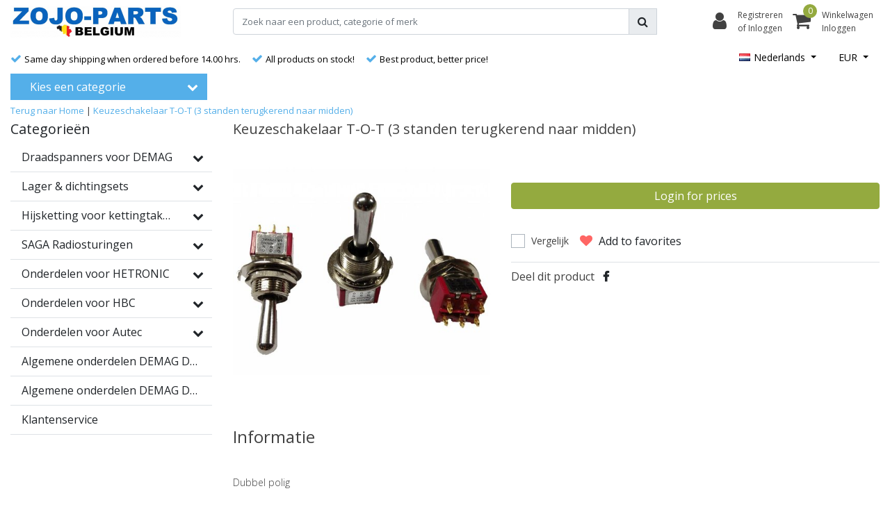

--- FILE ---
content_type: text/html;charset=utf-8
request_url: https://www.zojo-parts.eu/nl/keuzeschakelaar-t-o-t.html
body_size: 14027
content:
<!DOCTYPE html>
<html lang="nl">
  <head>
  	
<title>Keuzeschakelaar T-O-T (3 standen terugkerend naar midden)</title>
<meta name="description" content="Keuzeschakelaar T-O-T (3 standen terugkerend naar midden)" />
<meta name="keywords" content="Keuzeschakelaar, T-O-T, (3, standen, terugkerend, naar, midden), Draadspanner, kabelgeleiders, geleidring, demag, hetronic, saga" />
<meta charset="utf-8">
<meta http-equiv="x-ua-compatible" content="ie=edge">
<meta name="viewport" content="width=device-width, initial-scale=1, maximum-scale=1, viewport-fit=cover, shrink-to-fit=no">
<meta name="apple-mobile-web-app-capable" content="yes">
<meta name="apple-mobile-web-app-status-bar-style" content="white">
<meta name="author" content="//www.instijlmedia.nl/">
<meta name="theme-color" content="#ffffff">
<meta name="MobileOptimized" content="320">
<meta name="HandheldFriendly" content="true">
<link rel="preconnect" href="//ajax.googleapis.com">
<link rel="preconnect" href="//cdn.webshopapp.com/">
<link rel="dns-prefetch" href="//ajax.googleapis.com">
<link rel="dns-prefetch" href="//cdn.webshopapp.com/">
<link rel="shortcut icon" href="https://cdn.webshopapp.com/shops/24300/themes/159089/assets/favicon.ico?2025082514400420201120165541" type="image/x-icon" />

		<link rel="preload" as="style" href="//fonts.googleapis.com/css?family=Open%20Sans:300,400,600&amp;display=swap">
	<link rel="preconnect" href="https://fonts.googleapis.com">
	<link rel="preconnect" href="https://fonts.gstatic.com" crossorigin>
	<link rel="dns-prefetch" href="https://fonts.googleapis.com">
	<link rel="dns-prefetch" href="https://fonts.gstatic.com" crossorigin>

		<link href="//fonts.googleapis.com/css?family=Open%20Sans:300,400,600&amp;display=swap" rel="stylesheet" media="all">

<link href='https://cdn.webshopapp.com/shops/24300/themes/159089/assets/bootstrap-min-ism.css?2025082514400420201120165541' rel='stylesheet' type='text/css'>
<link href='https://cdn.webshopapp.com/shops/24300/themes/159089/assets/owl-carousel-ism.css?2025082514400420201120165541' rel='stylesheet' type='text/css'>
<link href="https://cdn.webshopapp.com/shops/24300/themes/159089/assets/theme.css?2025082514400420201120165541" rel='stylesheet'>
<link href="https://cdn.webshopapp.com/shops/24300/themes/159089/assets/custom.css?202508251440042020112016554142" rel='stylesheet' type='text/css' />
<link href="https://cdn.webshopapp.com/shops/24300/themes/159089/assets/responsive.css?2025082514400420201120165541?50" rel='stylesheet' type='text/css'>

<script type="application/ld+json">
{
  "@context": "https://schema.org",
  "@type": "WebSite",
  "url": "https://www.zojo-parts.eu/",
  "potentialAction": {
    "@type": "SearchAction",
    "target": "https://www.zojo-parts.eu/nl/search/{q}",
    "query-input": "required name=q"
  }
}
</script>    <meta charset="utf-8"/>
<!-- [START] 'blocks/head.rain' -->
<!--

  (c) 2008-2026 Lightspeed Netherlands B.V.
  http://www.lightspeedhq.com
  Generated: 21-01-2026 @ 17:34:36

-->
<link rel="canonical" href="https://www.zojo-parts.eu/nl/keuzeschakelaar-t-o-t.html"/>
<link rel="alternate" href="https://www.zojo-parts.eu/nl/index.rss" type="application/rss+xml" title="Nieuwe producten"/>
<meta name="robots" content="noodp,noydir"/>
<meta property="og:url" content="https://www.zojo-parts.eu/nl/keuzeschakelaar-t-o-t.html?source=facebook"/>
<meta property="og:site_name" content="ZOJO-parts BV"/>
<meta property="og:title" content="Keuzeschakelaar T-O-T (3 standen terugkerend naar midden)"/>
<meta property="og:description" content="Keuzeschakelaar T-O-T (3 standen terugkerend naar midden)"/>
<meta property="og:image" content="https://cdn.webshopapp.com/shops/24300/files/7771018/keuzeschakelaar-t-o-t-3-standen-terugkerend-naar-m.jpg"/>
<!--[if lt IE 9]>
<script src="https://cdn.webshopapp.com/assets/html5shiv.js?2025-02-20"></script>
<![endif]-->
<!-- [END] 'blocks/head.rain' -->
  </head>
  <body class="body op mt-0">
        <div class="wrapper overflow-hidden">
    <div class="pageMessages">
  <div aria-live="assertive" aria-atomic="true" class="alert-messages position-fixed">
    <div class="toast fade border-0" role="alert" data-autohide="true" data-delay="5000">
              	</div>
	</div>
</div>          <div id="resMenu" class="sidenav"> 
  <div class="d-flex border-bottom mb-2">
    <div class="menu-text">
      <a href="https://www.zojo-parts.eu/" title="ZOJO-parts BV" class="text-body font-weight-bold">
        <strong class="font-weight-bold">Navigatie</strong>
      </a>
    </div>
    <div id="resMenuCloser" class="menu-close p-2">
      <i class="fa fa-lg fa-times"></i>
    </div>
  </div>
  <div class="clear"></div>
  <div id="resNav">
    <ul class="categories list-unstyled p-0 m-0">
      <li class="item homepage">
        <a href="https://www.zojo-parts.eu/nl/" title="ZOJO-parts BV"><strong class="font-weight-bold">Homepage</strong></a>
      </li>
            <li class="item category">
        <a href="" title="Draadspanners voor DEMAG" onclick="return false;">
          <div class="d-flex align-items-center justify-content-between">
            <strong class="font-weight-bold">Draadspanners voor DEMAG</strong>
                        <i class="fa fa-chevron-right"></i>
                      </div>
        </a>
                <ul class="list-unstyled p-0 m-0">
          <li class="item goback">
        		<a href="" title="Draadspanners voor DEMAG" onclick="$(this).closest('ul').removeClass('nav-active');return false;"><span class="fa fa-chevron-left pr-2"></span><span class="text">Terug naar Menu</span></a>
          </li>
          <li class="item">
        		<a href="https://www.zojo-parts.eu/nl/draadspanners-voor-demag/" title="Draadspanners voor DEMAG"><strong>Draadspanners voor DEMAG</strong></a>
          </li>
                    <li class="item">
            <a href="https://www.zojo-parts.eu/nl/draadspanners-voor-demag/demag-dh-takels/" title="DEMAG DH takels"><div class="d-flex align-items-center justify-content-between"><span>DEMAG DH takels</span></div></a>
                      </li>
                    <li class="item">
            <a href="https://www.zojo-parts.eu/nl/draadspanners-voor-demag/demag-dr-takels/" title="DEMAG DR takels"><div class="d-flex align-items-center justify-content-between"><span>DEMAG DR takels</span></div></a>
                      </li>
                  </ul>
              </li>
            <li class="item category">
        <a href="" title="Lager &amp; dichtingsets" onclick="return false;">
          <div class="d-flex align-items-center justify-content-between">
            <strong class="font-weight-bold">Lager &amp; dichtingsets</strong>
                        <i class="fa fa-chevron-right"></i>
                      </div>
        </a>
                <ul class="list-unstyled p-0 m-0">
          <li class="item goback">
        		<a href="" title="Lager &amp; dichtingsets" onclick="$(this).closest('ul').removeClass('nav-active');return false;"><span class="fa fa-chevron-left pr-2"></span><span class="text">Terug naar Menu</span></a>
          </li>
          <li class="item">
        		<a href="https://www.zojo-parts.eu/nl/lager-dichtingsets/" title="Lager &amp; dichtingsets"><strong>Lager &amp; dichtingsets</strong></a>
          </li>
                    <li class="item">
            <a href="https://www.zojo-parts.eu/nl/lager-dichtingsets/demag-kb-motoren/" title="DEMAG KB motoren"><div class="d-flex align-items-center justify-content-between"><span>DEMAG KB motoren</span></div></a>
                      </li>
                    <li class="item">
            <a href="https://www.zojo-parts.eu/nl/lager-dichtingsets/demag-oude-motoren/" title="DEMAG oude motoren"><div class="d-flex align-items-center justify-content-between"><span>DEMAG oude motoren</span></div></a>
                      </li>
                  </ul>
              </li>
            <li class="item category">
        <a href="" title="Hijsketting voor kettingtakels" onclick="return false;">
          <div class="d-flex align-items-center justify-content-between">
            <strong class="font-weight-bold">Hijsketting voor kettingtakels</strong>
                        <i class="fa fa-chevron-right"></i>
                      </div>
        </a>
                <ul class="list-unstyled p-0 m-0">
          <li class="item goback">
        		<a href="" title="Hijsketting voor kettingtakels" onclick="$(this).closest('ul').removeClass('nav-active');return false;"><span class="fa fa-chevron-left pr-2"></span><span class="text">Terug naar Menu</span></a>
          </li>
          <li class="item">
        		<a href="https://www.zojo-parts.eu/nl/hijsketting-voor-kettingtakels/" title="Hijsketting voor kettingtakels"><strong>Hijsketting voor kettingtakels</strong></a>
          </li>
                    <li class="item">
            <a href="https://www.zojo-parts.eu/nl/hijsketting-voor-kettingtakels/demag-pk-takels/" title="DEMAG PK takels"><div class="d-flex align-items-center justify-content-between"><span>DEMAG PK takels</span></div></a>
                      </li>
                    <li class="item">
            <a href="https://www.zojo-parts.eu/nl/hijsketting-voor-kettingtakels/abus-gm-kettingtakels/" title="ABUS GM kettingtakels"><div class="d-flex align-items-center justify-content-between"><span>ABUS GM kettingtakels</span></div></a>
                      </li>
                  </ul>
              </li>
            <li class="item category">
        <a href="" title="SAGA Radiosturingen" onclick="return false;">
          <div class="d-flex align-items-center justify-content-between">
            <strong class="font-weight-bold">SAGA Radiosturingen</strong>
                        <i class="fa fa-chevron-right"></i>
                      </div>
        </a>
                <ul class="list-unstyled p-0 m-0">
          <li class="item goback">
        		<a href="" title="SAGA Radiosturingen" onclick="$(this).closest('ul').removeClass('nav-active');return false;"><span class="fa fa-chevron-left pr-2"></span><span class="text">Terug naar Menu</span></a>
          </li>
          <li class="item">
        		<a href="https://www.zojo-parts.eu/nl/saga-radiosturingen/" title="SAGA Radiosturingen"><strong>SAGA Radiosturingen</strong></a>
          </li>
                    <li class="item">
            <a href="https://www.zojo-parts.eu/nl/saga-radiosturingen/saga1-k2-serie/" title="SAGA1-K2 serie"><div class="d-flex align-items-center justify-content-between"><span>SAGA1-K2 serie</span></div></a>
                      </li>
                    <li class="item">
            <a href="https://www.zojo-parts.eu/nl/saga-radiosturingen/saga1-l40-serie/" title="SAGA1-L40 serie"><div class="d-flex align-items-center justify-content-between"><span>SAGA1-L40 serie</span></div></a>
                      </li>
                    <li class="item">
            <a href="https://www.zojo-parts.eu/nl/saga-radiosturingen/saga1-k4/" title="SAGA1-K4"><div class="d-flex align-items-center justify-content-between"><span>SAGA1-K4</span></div></a>
                      </li>
                    <li class="item">
            <a href="https://www.zojo-parts.eu/nl/saga-radiosturingen/saga1-l4-6-8/" title="SAGA1-L4-6-8"><div class="d-flex align-items-center justify-content-between"><span>SAGA1-L4-6-8</span></div></a>
                      </li>
                  </ul>
              </li>
            <li class="item category">
        <a href="" title="Onderdelen voor HETRONIC" onclick="return false;">
          <div class="d-flex align-items-center justify-content-between">
            <strong class="font-weight-bold">Onderdelen voor HETRONIC</strong>
                        <i class="fa fa-chevron-right"></i>
                      </div>
        </a>
                <ul class="list-unstyled p-0 m-0">
          <li class="item goback">
        		<a href="" title="Onderdelen voor HETRONIC" onclick="$(this).closest('ul').removeClass('nav-active');return false;"><span class="fa fa-chevron-left pr-2"></span><span class="text">Terug naar Menu</span></a>
          </li>
          <li class="item">
        		<a href="https://www.zojo-parts.eu/nl/onderdelen-voor-hetronic/" title="Onderdelen voor HETRONIC"><strong>Onderdelen voor HETRONIC</strong></a>
          </li>
                    <li class="item">
            <a href="https://www.zojo-parts.eu/nl/onderdelen-voor-hetronic/ergo/" title="ERGO"><div class="d-flex align-items-center justify-content-between"><span>ERGO</span></div></a>
                      </li>
                    <li class="item">
            <a href="https://www.zojo-parts.eu/nl/onderdelen-voor-hetronic/nova-m/" title="NOVA-M"><div class="d-flex align-items-center justify-content-between"><span>NOVA-M</span></div></a>
                      </li>
                    <li class="item">
            <a href="https://www.zojo-parts.eu/nl/onderdelen-voor-hetronic/nova-l/" title="NOVA-L"><div class="d-flex align-items-center justify-content-between"><span>NOVA-L</span></div></a>
                      </li>
                    <li class="item">
            <a href="https://www.zojo-parts.eu/nl/onderdelen-voor-hetronic/tg/" title="TG"><div class="d-flex align-items-center justify-content-between"><span>TG</span></div></a>
                      </li>
                    <li class="item">
            <a href="https://www.zojo-parts.eu/nl/onderdelen-voor-hetronic/gl/" title="GL"><div class="d-flex align-items-center justify-content-between"><span>GL</span></div></a>
                      </li>
                  </ul>
              </li>
            <li class="item category">
        <a href="" title="Onderdelen voor HBC" onclick="return false;">
          <div class="d-flex align-items-center justify-content-between">
            <strong class="font-weight-bold">Onderdelen voor HBC</strong>
                        <i class="fa fa-chevron-right"></i>
                      </div>
        </a>
                <ul class="list-unstyled p-0 m-0">
          <li class="item goback">
        		<a href="" title="Onderdelen voor HBC" onclick="$(this).closest('ul').removeClass('nav-active');return false;"><span class="fa fa-chevron-left pr-2"></span><span class="text">Terug naar Menu</span></a>
          </li>
          <li class="item">
        		<a href="https://www.zojo-parts.eu/nl/onderdelen-voor-hbc/" title="Onderdelen voor HBC"><strong>Onderdelen voor HBC</strong></a>
          </li>
                    <li class="item">
            <a href="https://www.zojo-parts.eu/nl/onderdelen-voor-hbc/hbc-onderdelen/" title="HBC onderdelen"><div class="d-flex align-items-center justify-content-between"><span>HBC onderdelen</span></div></a>
                      </li>
                  </ul>
              </li>
            <li class="item category">
        <a href="" title="Onderdelen voor Autec" onclick="return false;">
          <div class="d-flex align-items-center justify-content-between">
            <strong class="font-weight-bold">Onderdelen voor Autec</strong>
                        <i class="fa fa-chevron-right"></i>
                      </div>
        </a>
                <ul class="list-unstyled p-0 m-0">
          <li class="item goback">
        		<a href="" title="Onderdelen voor Autec" onclick="$(this).closest('ul').removeClass('nav-active');return false;"><span class="fa fa-chevron-left pr-2"></span><span class="text">Terug naar Menu</span></a>
          </li>
          <li class="item">
        		<a href="https://www.zojo-parts.eu/nl/onderdelen-voor-autec/" title="Onderdelen voor Autec"><strong>Onderdelen voor Autec</strong></a>
          </li>
                    <li class="item">
            <a href="https://www.zojo-parts.eu/nl/onderdelen-voor-autec/autec-onderdelen/" title="Autec onderdelen"><div class="d-flex align-items-center justify-content-between"><span>Autec onderdelen</span></div></a>
                      </li>
                  </ul>
              </li>
            <li class="item category">
        <a href="https://www.zojo-parts.eu/nl/algemene-onderdelen-demag-dc-takel/" title="Algemene onderdelen DEMAG DC takel">
          <div class="d-flex align-items-center justify-content-between">
            <strong class="font-weight-bold">Algemene onderdelen DEMAG DC takel</strong>
                      </div>
        </a>
              </li>
            <li class="item category">
        <a href="https://www.zojo-parts.eu/nl/algemene-onderdelen-demag-dh-takel/" title="Algemene onderdelen DEMAG DH takel">
          <div class="d-flex align-items-center justify-content-between">
            <strong class="font-weight-bold">Algemene onderdelen DEMAG DH takel</strong>
                      </div>
        </a>
              </li>
          </ul>
    <ul class="list-unstyled p-0 m-0">
      <li class="item lang">
                        <a href="" onclick="return false" title="Nederlands" class="language language-nl">
          <em>Taal:</em> Nederlands <span class="flag"></span>
        </a>
                                                                          <span class="pe-7s-angle-down"></span>
        <ul class="submenu no-subs p-0">
          <li class="item goback">
        		<a href="" title="" onclick="$(this).closest('ul').removeClass('nav-active');return false;"><span class="fa fa-chevron-left pr-2"></span><span>Terug naar home</span></a>
          </li>
                                                     <li class="item lang">
              <a href="https://www.zojo-parts.eu/de/" title="Deutsch" class="language language-de">
              <i class="flag"></i>
              Deutsch
              </a>
           </li>
                                           <li class="item lang">
              <a href="https://www.zojo-parts.eu/en/" title="English" class="language language-en">
              <i class="flag"></i>
              English
              </a>
           </li>
                                           <li class="item lang">
              <a href="https://www.zojo-parts.eu/fr/" title="Français" class="language language-fr">
              <i class="flag"></i>
              Français
              </a>
           </li>
                             </ul>
     </li>
      <li class="item lang">
                        <a href="" onclick="return false" title="eur" class="language language-EUR">
          <em>Valuta:</em> EUR - €
        </a>
                                                                                        <span class="pe-7s-angle-down"></span>
        <ul class="submenu no-subs p-0">
          <li class="item goback">
        		<a href="" title="" onclick="$(this).closest('ul').removeClass('nav-active');return false;"><span class="fa fa-chevron-left pr-2"></span><span>Terug naar home</span></a>
          </li>
                                                       <li class="item lang">
              <a href="https://www.zojo-parts.eu/nl/session/currency/gbp/" title="gbp" class="language language-GBP">
              <span class="flag"></span>
              gbp - £
              </a>
           </li>
                                            <li class="item lang">
              <a href="https://www.zojo-parts.eu/nl/session/currency/usd/" title="usd" class="language language-USD">
              <span class="flag"></span>
              usd - $
              </a>
           </li>
                                            <li class="item lang">
              <a href="https://www.zojo-parts.eu/nl/session/currency/aud/" title="aud" class="language language-AUD">
              <span class="flag"></span>
              aud - $
              </a>
           </li>
                                            <li class="item lang">
              <a href="https://www.zojo-parts.eu/nl/session/currency/cad/" title="cad" class="language language-CAD">
              <span class="flag"></span>
              cad - C$
              </a>
           </li>
                              </ul>
      </li>
                        <li class="item">
        <a href="https://www.zojo-parts.eu/nl/brands/" title="Merken" onclick="return false;" class="d-flex align-items-center justify-content-between"><span>Merken</span><span class="fa fa-chevron-right"></span></a>
                <ul class="submenu no-subs list-unstyled p-0 m-0">
          <li class="item goback">
        		<a href="" title="Merken" onclick="$(this).closest('ul').removeClass('nav-active');return false;"><span class="fa fa-chevron-left pr-2"></span><span>Terug naar Menu</span></a>
          </li>
          <li class="item">
        		<a href="https://www.zojo-parts.eu/nl/brands/" title="Merken"><strong>Merken</strong></a>
          </li>
                    <li class="item">
            <a href="https://www.zojo-parts.eu/nl/brands/demag/" title="DEMAG">DEMAG</a>
          </li>
                    <li class="item">
            <a href="https://www.zojo-parts.eu/nl/brands/hetronic/" title="Hetronic">Hetronic</a>
          </li>
                    <li class="item">
            <a href="https://www.zojo-parts.eu/nl/brands/saga/" title="SAGA">SAGA</a>
          </li>
                  </ul>
              </li>
                            </ul>
    <ul class="list-unstyled p-0 m-0">
            <li class="item account">
         <a href="https://www.zojo-parts.eu/nl/account/" title="Inloggen">
          <span>Inloggen</span></a>
      </li>
      <li class="item compare"><a href="https://www.zojo-parts.eu/nl/compare/" title="Vergelijk"><span>Vergelijk producten</span></a></li>
            <li class="item cart">
         <a href="https://www.zojo-parts.eu/nl/account/wishlist/" title="Verlanglijst"><span>Verlanglijst</span>
        </a>
      </li>
            <li class="item cart">
         <a href="https://www.zojo-parts.eu/nl/cart/" title="Winkelwagen"><span>Winkelwagen</span>
        </a>
      </li>
    </ul>
  </div>
</div>      <header id="header" class="header header-pages">
  <div id="topnavWebshops">
  <!-- SLIDGE TOGGLE -->
  <div class="slideToggle bg-light">
    <div class="container-fluid pt-4">
      <div class="row">
        <div class="col-xs-12 col-md-6 col-xl-4">
                    <h5 class="mb-0">Klantenservice</h5>
          <div id="servicedesk">
              
	            <div class="ism-choice servicedesk table">
  <div class="service-title-box table-cell align-middle pb-0">
    <div class="service-status">
              <span class="closed text-danger">Gesloten</span>          </div>
  </div>
</div>            <div class="contact d-flex flex-row">
              <ul class="list-unstyled flex-fill p-0 m-0">
                <li class="d-flex align-items-center mb-2"><a href="tel:+32 50 95 07 27" title=""><div class="icon btn btn-secondary border-0 mr-2"><i class="fas fa-phone"></i></div><span>Call us</span></a></li>                <li class="d-flex align-items-center mb-2"><a href="/cdn-cgi/l/email-protection#20494e464f605a4f4a4f0d50415254530e4555" title=""><div class="icon btn btn-secondary border-0 mr-2"><i class="fas fa-envelope"></i></div><span>E-mail</span></a></li>                              </ul>
            </div>
          </div>
                  </div>
        <div class="col-xs-12 pt-lg-0 col-xl-4 col-md-6">
          <!-- INLOGGEN -->
                    <h5>Inloggen</h5>
          <div class="login">
            <form action="https://www.zojo-parts.eu/nl/account/loginPost/" method="post" id="form_login">
              <input type="hidden" name="key" value="20c790a1024bd08db3a2e38445071575">
              <div class="input form-group">
                <input type="hidden" name="type" value="login">
                <input type="text" name="email" value="E-mail" onfocus="if(this.value=='E-mail'){this.value='';};" class="form-control mb-2">
                <input type="password" name="password" value="Wachtwoord" onfocus="if(this.value=='Wachtwoord'){this.value='';};" id="password" class="form-control">
                <a href="https://www.zojo-parts.eu/account/password/" class="forgot-password" title="Wachtwoord vergeten?"><small id="passwordHelp" class="form-text text-muted">Wachtwoord vergeten?</small></a>
              </div>
              <div class="register">
                <button type="submit" class="btn btn-secondary no-effect top-btn gui-button-facebook" title="Inloggen"><span>Inloggen</span><i class="pe-7s-angle-right"></i></button>
              </div>
            </form>
          </div>
                    <!-- /INLOGGEN -->
        </div>
                <div class="col-xs-12 pt-4 pt-lg-0 col-md-6 col-xl-4">
          <h5>Nieuwe klant?</h5>
          <p class="register-text">Heeft u nog geen account? Maak er dan snel een aan en begin direct met shoppen!</p>
          <ul class="ism_usps list-unstyled">
            <li class="usp"><i class="icon fa fa-check"></i><span class="usp-text text-muted ml-2">Al je orders en retouren op één plek</span></li>
            <li class="usp"><i class="icon fa fa-check"></i><span class="usp-text text-muted ml-2">Het bestelproces gaat nog sneller</span></li>
            <li class="usp"><i class="icon fa fa-check"></i><span class="usp-text text-muted ml-2">Je winkelwagen is altijd en overal opgeslagen</span></li>
          </ul>
          <div class="register">
            <a class="btn btn-secondary no-effect top-btn" href="https://www.zojo-parts.eu/nl/account/register/"><span>Registreren</span><i class="pe-7s-angle-right"></i></a>
          </div>
        </div>
                <div class="col-12">
          <div class="bg-light border-top text-center mt-3 py-1">
            <a href="" title="" onclick="$('.slideToggle').slideUp('slow');$('.overlay-bg').removeClass('open');return false;" class="text-body">
              <i class="fa fa-times mr-1"></i>
              <small>Sluiten</small>
            </a>
          </div>
        </div>
      </div>
    </div>
  </div>
</div>  	    <div class="header-nav">
      <div class="container-fluid">
          <div class="header-inner position-relative">
             <div class="row">
                <div id="logo" class="col-xl-3 col-md-4 col-6 d-inline-flex justify-content-between align-items-center">
                   <div class="logo py-2">
                     <div class="logo-inner">
                        <a href="https://www.zojo-parts.eu/nl/" title="ZOJO-parts BV">
                                                <img src="https://cdn.webshopapp.com/shops/24300/themes/159089/v/396636/assets/logo.png?20201208154742" alt="logo" class="img-responsive" />
                                                </a>
                     </div>
                   </div>
                                 </div>
               <div class="d-xl-none d-inline-flex col-md-8 col-6 align-items-center justify-content-end">
              	 <div class="cart-button text-center">
                    <a href="https://www.zojo-parts.eu/nl/account/" title="Rekening" class="menu-icon link link-account normal-link">
                      <div class="icon icon-cart">
                        <i class="fa fa-lg fa-user" aria-hidden="true"></i>
                      </div>
                      <span class="menu-text d-block small">Inloggen</span>
                    </a>
                </div>	
                 <div class="cart-button text-center">
                    <a href="https://www.zojo-parts.eu/nl/cart/" title="Winkelwagen" class="menu-icon">
                      <div class="icon icon-cart position-relative">
                        <i class="fa fa-lg fa-shopping-cart" aria-hidden="true"></i>
                        <div class="cart-count rounded-circle"><span>0</span></div>
                      </div>
                      <span class="menu-text d-block small">Winkelwagen</span>
                    </a>
                	</div>
                 	<div id="resNavOpener" class="link link-menu" data-target="#resMenu">
                    <div class="menu-icon">
                      <div class="buttonContainer">
                        <div class="miniBar"></div>
                        <div class="miniBar middle"></div>
                        <div class="miniBar"></div>
                      </div>
                      <span class="menu-text small">Menu</span>
                    </div>
                	</div>
               </div>
               <div id="search" class="col-xl-6 d-none d-flex align-items-center">
                  
<div class="live-catsearch w-100">
   <div class="searchnav">
      <form action="https://www.zojo-parts.eu/nl/search/" method="get" id="formSearch" class="position-relative">
        <div class="search-inner-bar input-group">
           <input type="search" name="q" autocomplete="off" value="" class="form-control" placeholder="Zoek naar een product, categorie of merk" />
          <div class="input-group-append">
            <div class="input-group-text rounded-0">
              <a href="" onclick="return false;" title="Zoeken" class="text-body">
          			<i class="fas fa-search"></i>
              </a>
            </div>
          </div>
        </div>
        <div class="autocomplete hide">
                      <div class="search-title-box all text-center py-2 px-3">
              <span>Alle categorieën <i><em>(0)</em></i></span>
           </div>
          <div class="products products-livesearch row px-3 mb-3 clearfix"></div>
          <div class="notfound hide p-3">Geen producten gevonden...</div>
          <div class="more px-3 mb-3 clear">
          	<a class="btn btn-secondary btn-sm result-btn livesearch" href="https://www.zojo-parts.eu/nl/search/">
              <span>Bekijk alle resultaten</span>
            </a>
          </div>
        </div>
      </form>
   </div>
</div>
               </div>
               <div id="cart" class=" col-xl-3 col-md-4 col-2 d-xl-flex d-none align-items-center justify-content-end">
                 <div class="cart-tabs cartlist">
                   <ul class="nav align-items-center border-bottom-0">
                     <li class="nav-item dropdown link-account account">
                       <a href="" title="Inloggen" onclick="$('.slideToggle').slideToggle('slow');$('.overlay-bg').toggleClass('open');return false;" class="nav-link px-1 text-decoration-none">
                         <div class="border-icon d-flex rounded-0">
                            <div class="icon icon-login mr-3 align-self-center">
                               <i class="fa fa-user h3 m-0"></i>
                            </div>
                            <div class="menu-text text-left small align-self-center text-truncate">
                                                             	<span class="d-block">Registreren</span>
                               	<span>of Inloggen</span>
                                                          </div>
                         </div>
                      </a>
                    </li>
                    <li class="nav-item dropdown link-cart">
                       <a href="https://www.zojo-parts.eu/nl/cart/" title="Winkelwagen" class="nav-link text-decoration-none p-0" data-toggle="dropdown">
                         	<div class="border-icon d-flex p-2 rounded-0">
                            <div class="icon icon-login mr-3 align-self-center position-relative">
                               <i class="fa fa-shopping-cart h3 mb-0"></i>
                               <div class="cart-count rounded-circle"><span>0</span></div>
                            </div>
                            <div class="menu-text text-left small align-self-center text-truncate">
                               <span class="d-block">Winkelwagen</span>
                                                              <span>Inloggen</span>
                                                           </div>
                         	</div>
                      	</a>
                                             <div class="dropdown-menu dropdown-menu-right rounded-0 pb-0">
                         <div class="ism-dropdown-content px-3 pt-2 pb-3">
                                                    <div class="submenu empty-cart">
                             <div class="submenu-header">
                               <div class="cart-title d-flex justify-content-between"><span>Winkelwagen</span><small class="items text-muted">0 Producten</small></div>
                             </div>
                             <div class="dropdown-divider"></div>
                             <div class="dropdown-content">
                              	<div class="cart-content"><p>U heeft geen artikelen in uw winkelwagen</p></div>
                             </div>
                           </div>
                                                 		</div>
                       </div>
                                           </li>
                   </ul>
                 </div>
               </div>
          </div>
        </div>
      </div>
                        <div class="usp-nav">
   <div class="container-fluid">
      <div class="row">
         <div class="col-xl-9 col-12 align-self-center">
            <div class="usp-inner">
               <div class="ism_usps d-md-flex text-md-left text-center">
    <div class="usp text-truncate pr-3">
      		<i class="fa fa-check"></i>
    	<span>Same day shipping when ordered before 14.00 hrs.</span>
      </div>
    <div class="usp text-truncate pr-3">
      		<i class="fa fa-check"></i>
    	<span>All products on stock!</span>
      </div>
    <div class="usp text-truncate pr-3">
      		<i class="fa fa-check"></i>
    	<span>Best product, better price!</span>
      </div>
  </div>
            </div>
         </div>
                  <div class="col-xl-3 d-xl-block d-none">
            <div class="d-flex justify-content-end">
                              <div class="languages dropdown m-0">
                          
<ul class="list-unstyled text-right m-0">
   <li class="lang">
                  <a href="" onclick="" title="Nederlands" id="language" class="dropdown-toggle language language-nl" data-toggle="dropdown" aria-haspopup="true" aria-expanded="false">
      	<i class="flag"></i><span>Nederlands</span>
      </a>
                                                     <div class="dropdown-menu dropdown-menu-right rounded-0 pb-0">
      <h5 class="dropdown-header">Taal</h5>
      <ul class="list-unstyled m-0">
                                             <li class="dropdown-item lang">
            <a href="https://www.zojo-parts.eu/de/go/product/4928436" title="Deutsch" class="language language-de">
            	<i class="flag"></i><span>Deutsch</span>
            </a>
         </li>
                                    <li class="dropdown-item lang">
            <a href="https://www.zojo-parts.eu/en/go/product/4928436" title="English" class="language language-en">
            	<i class="flag"></i><span>English</span>
            </a>
         </li>
                                    <li class="dropdown-item lang">
            <a href="https://www.zojo-parts.eu/fr/go/product/4928436" title="Français" class="language language-fr">
            	<i class="flag"></i><span>Français</span>
            </a>
         </li>
                        </ul>
     </div>
   </li>
</ul>               </div>
                                             <div class="currencies dropdown m-0">
                  <ul class="list-unstyled text-right m-0">
                     <li class="curr">
                                                                        <a href="" onclick="" title="eur" id="currency" class="dropdown-toggle currency currency-EUR" data-toggle="dropdown" aria-haspopup="true" aria-expanded="false">
                        <span>EUR</span>
                        </a>
                                                                                                                                                                                                                                                                                                <div class="dropdown-menu dropdown-menu-right rounded-0 pb-0">
                           <h5 class="dropdown-header">Valuta</h5>
                           <ul class="list-unstyled m-0" aria-labelledby="currency">
                                                                                                                                                      <li class="dropdown-item curr">
                                 <a href="https://www.zojo-parts.eu/nl/session/currency/gbp/" title="gbp" class="language language-GBP">
                                 <span>£ - gbp</span>
                                 </a>
                              </li>
                                                                                                                        <li class="dropdown-item curr">
                                 <a href="https://www.zojo-parts.eu/nl/session/currency/usd/" title="usd" class="language language-USD">
                                 <span>$ - usd</span>
                                 </a>
                              </li>
                                                                                                                        <li class="dropdown-item curr">
                                 <a href="https://www.zojo-parts.eu/nl/session/currency/aud/" title="aud" class="language language-AUD">
                                 <span>$ - aud</span>
                                 </a>
                              </li>
                                                                                                                        <li class="dropdown-item curr">
                                 <a href="https://www.zojo-parts.eu/nl/session/currency/cad/" title="cad" class="language language-CAD">
                                 <span>C$ - cad</span>
                                 </a>
                              </li>
                                                                                       </ul>
                        </div>
                                             </li>
                  </ul>
               </div>
                           </div>
         </div>
               </div>
   </div>
</div>
                  </div>
        			          <nav id="navigation" class="d-xl-block d-none">
  <div class="container-fluid position-relative">
    <div class="mainnav categories navbar p-0">
      <ul class="nav row w-100">
              <li class="main-item nav-item col-3 main-category subs">
          <a href="" title="Categorieën" onclick="return false" class="btn btn-dark align-items-center text-left w-100 rounded-0">
            <span class="flex-grow-1 text-truncate">Kies een categorie</span>
            <div class="icon-down text-right"><i class="fa fa-chevron-down"></i></div>
          </a>
          <div class="navigation no-hover subs">
            <ul class="list-unstyled p-0 m-0">
                                                        <li class="item subs no-subsub">
                <a href="https://www.zojo-parts.eu/nl/draadspanners-voor-demag/" title="Draadspanners voor DEMAG"><span class="text-truncate">Draadspanners voor DEMAG</span></a>
                                <div class="subnav">
                                    <ul class="subnav-col list-unstyled m-0">
                                          <li class="subitem">
                        <a href="https://www.zojo-parts.eu/nl/draadspanners-voor-demag/demag-dh-takels/" title="DEMAG DH takels"><strong class="font-weight-bold">DEMAG DH takels</strong></a>
                                              </li>
                                      </ul>
                                    <ul class="subnav-col list-unstyled m-0">
                                          <li class="subitem">
                        <a href="https://www.zojo-parts.eu/nl/draadspanners-voor-demag/demag-dr-takels/" title="DEMAG DR takels"><strong class="font-weight-bold">DEMAG DR takels</strong></a>
                                              </li>
                                      </ul>
                                                      <div class="clearfix"></div>
                                                    </div>
                              </li>
                                                        <li class="item subs no-subsub">
                <a href="https://www.zojo-parts.eu/nl/lager-dichtingsets/" title="Lager &amp; dichtingsets"><span class="text-truncate">Lager &amp; dichtingsets</span></a>
                                <div class="subnav">
                                    <ul class="subnav-col list-unstyled m-0">
                                          <li class="subitem">
                        <a href="https://www.zojo-parts.eu/nl/lager-dichtingsets/demag-kb-motoren/" title="DEMAG KB motoren"><strong class="font-weight-bold">DEMAG KB motoren</strong></a>
                                              </li>
                                      </ul>
                                    <ul class="subnav-col list-unstyled m-0">
                                          <li class="subitem">
                        <a href="https://www.zojo-parts.eu/nl/lager-dichtingsets/demag-oude-motoren/" title="DEMAG oude motoren"><strong class="font-weight-bold">DEMAG oude motoren</strong></a>
                                              </li>
                                      </ul>
                                                      <div class="clearfix"></div>
                                                    </div>
                              </li>
                                                        <li class="item subs no-subsub">
                <a href="https://www.zojo-parts.eu/nl/hijsketting-voor-kettingtakels/" title="Hijsketting voor kettingtakels"><span class="text-truncate">Hijsketting voor kettingtakels</span></a>
                                <div class="subnav">
                                    <ul class="subnav-col list-unstyled m-0">
                                          <li class="subitem">
                        <a href="https://www.zojo-parts.eu/nl/hijsketting-voor-kettingtakels/demag-pk-takels/" title="DEMAG PK takels"><strong class="font-weight-bold">DEMAG PK takels</strong></a>
                                              </li>
                                      </ul>
                                    <ul class="subnav-col list-unstyled m-0">
                                          <li class="subitem">
                        <a href="https://www.zojo-parts.eu/nl/hijsketting-voor-kettingtakels/abus-gm-kettingtakels/" title="ABUS GM kettingtakels"><strong class="font-weight-bold">ABUS GM kettingtakels</strong></a>
                                              </li>
                                      </ul>
                                                      <div class="clearfix"></div>
                                                    </div>
                              </li>
                                                        <li class="item subs no-subsub">
                <a href="https://www.zojo-parts.eu/nl/saga-radiosturingen/" title="SAGA Radiosturingen"><span class="text-truncate">SAGA Radiosturingen</span></a>
                                <div class="subnav">
                                    <ul class="subnav-col list-unstyled m-0">
                                          <li class="subitem">
                        <a href="https://www.zojo-parts.eu/nl/saga-radiosturingen/saga1-k2-serie/" title="SAGA1-K2 serie"><strong class="font-weight-bold">SAGA1-K2 serie</strong></a>
                                              </li>
                                          <li class="subitem">
                        <a href="https://www.zojo-parts.eu/nl/saga-radiosturingen/saga1-l40-serie/" title="SAGA1-L40 serie"><strong class="font-weight-bold">SAGA1-L40 serie</strong></a>
                                              </li>
                                      </ul>
                                    <ul class="subnav-col list-unstyled m-0">
                                          <li class="subitem">
                        <a href="https://www.zojo-parts.eu/nl/saga-radiosturingen/saga1-k4/" title="SAGA1-K4"><strong class="font-weight-bold">SAGA1-K4</strong></a>
                                              </li>
                                          <li class="subitem">
                        <a href="https://www.zojo-parts.eu/nl/saga-radiosturingen/saga1-l4-6-8/" title="SAGA1-L4-6-8"><strong class="font-weight-bold">SAGA1-L4-6-8</strong></a>
                                              </li>
                                      </ul>
                                                      <div class="clearfix"></div>
                                                    </div>
                              </li>
                                                        <li class="item subs no-subsub">
                <a href="https://www.zojo-parts.eu/nl/onderdelen-voor-hetronic/" title="Onderdelen voor HETRONIC"><span class="text-truncate">Onderdelen voor HETRONIC</span></a>
                                <div class="subnav">
                                    <ul class="subnav-col list-unstyled m-0">
                                          <li class="subitem">
                        <a href="https://www.zojo-parts.eu/nl/onderdelen-voor-hetronic/ergo/" title="ERGO"><strong class="font-weight-bold">ERGO</strong></a>
                                              </li>
                                          <li class="subitem">
                        <a href="https://www.zojo-parts.eu/nl/onderdelen-voor-hetronic/nova-m/" title="NOVA-M"><strong class="font-weight-bold">NOVA-M</strong></a>
                                              </li>
                                      </ul>
                                    <ul class="subnav-col list-unstyled m-0">
                                          <li class="subitem">
                        <a href="https://www.zojo-parts.eu/nl/onderdelen-voor-hetronic/nova-l/" title="NOVA-L"><strong class="font-weight-bold">NOVA-L</strong></a>
                                              </li>
                                          <li class="subitem">
                        <a href="https://www.zojo-parts.eu/nl/onderdelen-voor-hetronic/tg/" title="TG"><strong class="font-weight-bold">TG</strong></a>
                                              </li>
                                      </ul>
                                    <ul class="subnav-col list-unstyled m-0">
                                          <li class="subitem">
                        <a href="https://www.zojo-parts.eu/nl/onderdelen-voor-hetronic/gl/" title="GL"><strong class="font-weight-bold">GL</strong></a>
                                              </li>
                                      </ul>
                                                      <div class="clearfix"></div>
                                                    </div>
                              </li>
                                                        <li class="item subs no-subsub">
                <a href="https://www.zojo-parts.eu/nl/onderdelen-voor-hbc/" title="Onderdelen voor HBC"><span class="text-truncate">Onderdelen voor HBC</span></a>
                                <div class="subnav">
                                    <ul class="subnav-col list-unstyled m-0">
                                          <li class="subitem">
                        <a href="https://www.zojo-parts.eu/nl/onderdelen-voor-hbc/hbc-onderdelen/" title="HBC onderdelen"><strong class="font-weight-bold">HBC onderdelen</strong></a>
                                              </li>
                                      </ul>
                                                      <div class="clearfix"></div>
                                                    </div>
                              </li>
                                                        <li class="item subs no-subsub">
                <a href="https://www.zojo-parts.eu/nl/onderdelen-voor-autec/" title="Onderdelen voor Autec"><span class="text-truncate">Onderdelen voor Autec</span></a>
                                <div class="subnav">
                                    <ul class="subnav-col list-unstyled m-0">
                                          <li class="subitem">
                        <a href="https://www.zojo-parts.eu/nl/onderdelen-voor-autec/autec-onderdelen/" title="Autec onderdelen"><strong class="font-weight-bold">Autec onderdelen</strong></a>
                                              </li>
                                      </ul>
                                                      <div class="clearfix"></div>
                                                    </div>
                              </li>
                                                        <li class="item no-subs no-subsub">
                <a href="https://www.zojo-parts.eu/nl/algemene-onderdelen-demag-dc-takel/" title="Algemene onderdelen DEMAG DC takel"><span class="text-truncate">Algemene onderdelen DEMAG DC takel</span></a>
                              </li>
                                                        <li class="item no-subs no-subsub">
                <a href="https://www.zojo-parts.eu/nl/algemene-onderdelen-demag-dh-takel/" title="Algemene onderdelen DEMAG DH takel"><span class="text-truncate">Algemene onderdelen DEMAG DH takel</span></a>
                              </li>
                                        </ul>
          </div>
        </li>
                              </ul>
    </div>
  </div>
</nav>              </header>      <main id="main" class="page down">
        <div class="container-fluid">
                    	<div itemscope itemtype="https://schema.org/Product">
  <meta itemprop="name" content="Keuzeschakelaar T-O-T (3 standen terugkerend naar midden)">
  <meta itemprop="url" content="https://www.zojo-parts.eu/nl/keuzeschakelaar-t-o-t.html">
    <meta itemprop="description" content="Keuzeschakelaar T-O-T (2 standen terugkerend naar midden)" />  <meta itemprop="image" content="https://cdn.webshopapp.com/shops/24300/files/7771018/300x300x2/keuzeschakelaar-t-o-t-3-standen-terugkerend-naar-m.jpg" />  
    <meta itemprop="mpn" content="0" />  <meta itemprop="sku" content="0" />  <div itemprop="offers" itemscope itemtype="https://schema.org/Offer">
    <meta itemprop="url" content="https://www.zojo-parts.eu/nl/keuzeschakelaar-t-o-t.html">
    <meta itemprop="priceValidUntil" content='2027-01-21'>
    <meta itemprop="priceCurrency" content="EUR">
        <meta itemprop="itemCondition" itemscope itemtype="https://schema.org/OfferItemCondition" content="https://schema.org/NewCondition"/>
   	    <meta itemprop="availability" content="http://schema.org/InStock"/>
    <meta itemprop="inventoryLevel" content="69" />
      </div>
  </div>
<div id="product" class="product">
    <div class="product-top">
      <div class="row">
        <div class="col-12 clearfix text-left">
          <div class="breadcrumbs">
                        <a href="https://www.zojo-parts.eu/nl/" title=""><span>Terug naar Home</span></a> |
                                   	<a href="https://www.zojo-parts.eu/nl/keuzeschakelaar-t-o-t.html" class="crumb active last" title="Keuzeschakelaar T-O-T (3 standen terugkerend naar midden)">Keuzeschakelaar T-O-T (3 standen terugkerend naar midden)</a>
                      </div>
        </div>
        <div id="sidenav" class="col-xl-3 d-xl-block d-none">
        	<aside class="sidebar">
  <div class="sidebar-inner">
            <div class="widget widget-categories">
      <div class="title-box my-0 h5 d-block nav-link overflow-hidden pt-0 px-0 w-100">
        <div class="text-body text-decoration-none d-flex">
        	<strong class="flex-grow-1 text-truncate">Categorieën</strong>
        </div>
      </div>
      <ul id="sidecategories" class="categories nav flex-column overflow-hidden">
                <li class="nav-item nav-category border-bottom w-100">
          <div class="d-flex align-items-center">
            <a href="https://www.zojo-parts.eu/nl/draadspanners-voor-demag/" title="" class="nav-link text-body flex-grow-1 w-100 text-truncate">
              <span class="text-truncate">Draadspanners voor DEMAG</span>
            </a>
                        <div class="icon-down text-right">
              <a href="https://www.zojo-parts.eu/nl/draadspanners-voor-demag/" title="" class="text-body collapsed" data-toggle="collapse" data-target="#category-702949" aria-expanded="false" aria-controls="category-702949"><i class="fa fa-chevron-down"></i></a>
            </div>
                      </div>
                    <div id="category-702949" class="collapse multi-collapse" data-parent="#sidecategories">
            <ul class="nav flex-column overflow-hidden pl-2">
                            <li class="nav-item nav-category w-100">
                <div class="d-flex align-items-center">
                  <a href="https://www.zojo-parts.eu/nl/draadspanners-voor-demag/demag-dh-takels/" title="DEMAG DH takels" class="nav-link flex-grow-1 w-100 text-truncate">
                    <span class="text-truncate">DEMAG DH takels</span>
                  </a>
                                  </div>
                              </li>
                            <li class="nav-item nav-category w-100">
                <div class="d-flex align-items-center">
                  <a href="https://www.zojo-parts.eu/nl/draadspanners-voor-demag/demag-dr-takels/" title="DEMAG DR takels" class="nav-link flex-grow-1 w-100 text-truncate">
                    <span class="text-truncate">DEMAG DR takels</span>
                  </a>
                                  </div>
                              </li>
                          </ul>
          </div>
                  </li>
                <li class="nav-item nav-category border-bottom w-100">
          <div class="d-flex align-items-center">
            <a href="https://www.zojo-parts.eu/nl/lager-dichtingsets/" title="" class="nav-link text-body flex-grow-1 w-100 text-truncate">
              <span class="text-truncate">Lager &amp; dichtingsets</span>
            </a>
                        <div class="icon-down text-right">
              <a href="https://www.zojo-parts.eu/nl/lager-dichtingsets/" title="" class="text-body collapsed" data-toggle="collapse" data-target="#category-1211525" aria-expanded="false" aria-controls="category-1211525"><i class="fa fa-chevron-down"></i></a>
            </div>
                      </div>
                    <div id="category-1211525" class="collapse multi-collapse" data-parent="#sidecategories">
            <ul class="nav flex-column overflow-hidden pl-2">
                            <li class="nav-item nav-category w-100">
                <div class="d-flex align-items-center">
                  <a href="https://www.zojo-parts.eu/nl/lager-dichtingsets/demag-kb-motoren/" title="DEMAG KB motoren" class="nav-link flex-grow-1 w-100 text-truncate">
                    <span class="text-truncate">DEMAG KB motoren</span>
                  </a>
                                  </div>
                              </li>
                            <li class="nav-item nav-category w-100">
                <div class="d-flex align-items-center">
                  <a href="https://www.zojo-parts.eu/nl/lager-dichtingsets/demag-oude-motoren/" title="DEMAG oude motoren" class="nav-link flex-grow-1 w-100 text-truncate">
                    <span class="text-truncate">DEMAG oude motoren</span>
                  </a>
                                  </div>
                              </li>
                          </ul>
          </div>
                  </li>
                <li class="nav-item nav-category border-bottom w-100">
          <div class="d-flex align-items-center">
            <a href="https://www.zojo-parts.eu/nl/hijsketting-voor-kettingtakels/" title="" class="nav-link text-body flex-grow-1 w-100 text-truncate">
              <span class="text-truncate">Hijsketting voor kettingtakels</span>
            </a>
                        <div class="icon-down text-right">
              <a href="https://www.zojo-parts.eu/nl/hijsketting-voor-kettingtakels/" title="" class="text-body collapsed" data-toggle="collapse" data-target="#category-703373" aria-expanded="false" aria-controls="category-703373"><i class="fa fa-chevron-down"></i></a>
            </div>
                      </div>
                    <div id="category-703373" class="collapse multi-collapse" data-parent="#sidecategories">
            <ul class="nav flex-column overflow-hidden pl-2">
                            <li class="nav-item nav-category w-100">
                <div class="d-flex align-items-center">
                  <a href="https://www.zojo-parts.eu/nl/hijsketting-voor-kettingtakels/demag-pk-takels/" title="DEMAG PK takels" class="nav-link flex-grow-1 w-100 text-truncate">
                    <span class="text-truncate">DEMAG PK takels</span>
                  </a>
                                  </div>
                              </li>
                            <li class="nav-item nav-category w-100">
                <div class="d-flex align-items-center">
                  <a href="https://www.zojo-parts.eu/nl/hijsketting-voor-kettingtakels/abus-gm-kettingtakels/" title="ABUS GM kettingtakels" class="nav-link flex-grow-1 w-100 text-truncate">
                    <span class="text-truncate">ABUS GM kettingtakels</span>
                  </a>
                                  </div>
                              </li>
                          </ul>
          </div>
                  </li>
                <li class="nav-item nav-category border-bottom w-100">
          <div class="d-flex align-items-center">
            <a href="https://www.zojo-parts.eu/nl/saga-radiosturingen/" title="" class="nav-link text-body flex-grow-1 w-100 text-truncate">
              <span class="text-truncate">SAGA Radiosturingen</span>
            </a>
                        <div class="icon-down text-right">
              <a href="https://www.zojo-parts.eu/nl/saga-radiosturingen/" title="" class="text-body collapsed" data-toggle="collapse" data-target="#category-703362" aria-expanded="false" aria-controls="category-703362"><i class="fa fa-chevron-down"></i></a>
            </div>
                      </div>
                    <div id="category-703362" class="collapse multi-collapse" data-parent="#sidecategories">
            <ul class="nav flex-column overflow-hidden pl-2">
                            <li class="nav-item nav-category w-100">
                <div class="d-flex align-items-center">
                  <a href="https://www.zojo-parts.eu/nl/saga-radiosturingen/saga1-k2-serie/" title="SAGA1-K2 serie" class="nav-link flex-grow-1 w-100 text-truncate">
                    <span class="text-truncate">SAGA1-K2 serie</span>
                  </a>
                                  </div>
                              </li>
                            <li class="nav-item nav-category w-100">
                <div class="d-flex align-items-center">
                  <a href="https://www.zojo-parts.eu/nl/saga-radiosturingen/saga1-l40-serie/" title="SAGA1-L40 serie" class="nav-link flex-grow-1 w-100 text-truncate">
                    <span class="text-truncate">SAGA1-L40 serie</span>
                  </a>
                                  </div>
                              </li>
                            <li class="nav-item nav-category w-100">
                <div class="d-flex align-items-center">
                  <a href="https://www.zojo-parts.eu/nl/saga-radiosturingen/saga1-k4/" title="SAGA1-K4" class="nav-link flex-grow-1 w-100 text-truncate">
                    <span class="text-truncate">SAGA1-K4</span>
                  </a>
                                  </div>
                              </li>
                            <li class="nav-item nav-category w-100">
                <div class="d-flex align-items-center">
                  <a href="https://www.zojo-parts.eu/nl/saga-radiosturingen/saga1-l4-6-8/" title="SAGA1-L4-6-8" class="nav-link flex-grow-1 w-100 text-truncate">
                    <span class="text-truncate">SAGA1-L4-6-8</span>
                  </a>
                                  </div>
                              </li>
                          </ul>
          </div>
                  </li>
                <li class="nav-item nav-category border-bottom w-100">
          <div class="d-flex align-items-center">
            <a href="https://www.zojo-parts.eu/nl/onderdelen-voor-hetronic/" title="" class="nav-link text-body flex-grow-1 w-100 text-truncate">
              <span class="text-truncate">Onderdelen voor HETRONIC</span>
            </a>
                        <div class="icon-down text-right">
              <a href="https://www.zojo-parts.eu/nl/onderdelen-voor-hetronic/" title="" class="text-body collapsed" data-toggle="collapse" data-target="#category-703410" aria-expanded="false" aria-controls="category-703410"><i class="fa fa-chevron-down"></i></a>
            </div>
                      </div>
                    <div id="category-703410" class="collapse multi-collapse" data-parent="#sidecategories">
            <ul class="nav flex-column overflow-hidden pl-2">
                            <li class="nav-item nav-category w-100">
                <div class="d-flex align-items-center">
                  <a href="https://www.zojo-parts.eu/nl/onderdelen-voor-hetronic/ergo/" title="ERGO" class="nav-link flex-grow-1 w-100 text-truncate">
                    <span class="text-truncate">ERGO</span>
                  </a>
                                  </div>
                              </li>
                            <li class="nav-item nav-category w-100">
                <div class="d-flex align-items-center">
                  <a href="https://www.zojo-parts.eu/nl/onderdelen-voor-hetronic/nova-m/" title="NOVA-M" class="nav-link flex-grow-1 w-100 text-truncate">
                    <span class="text-truncate">NOVA-M</span>
                  </a>
                                  </div>
                              </li>
                            <li class="nav-item nav-category w-100">
                <div class="d-flex align-items-center">
                  <a href="https://www.zojo-parts.eu/nl/onderdelen-voor-hetronic/nova-l/" title="NOVA-L" class="nav-link flex-grow-1 w-100 text-truncate">
                    <span class="text-truncate">NOVA-L</span>
                  </a>
                                  </div>
                              </li>
                            <li class="nav-item nav-category w-100">
                <div class="d-flex align-items-center">
                  <a href="https://www.zojo-parts.eu/nl/onderdelen-voor-hetronic/tg/" title="TG" class="nav-link flex-grow-1 w-100 text-truncate">
                    <span class="text-truncate">TG</span>
                  </a>
                                  </div>
                              </li>
                            <li class="nav-item nav-category w-100">
                <div class="d-flex align-items-center">
                  <a href="https://www.zojo-parts.eu/nl/onderdelen-voor-hetronic/gl/" title="GL" class="nav-link flex-grow-1 w-100 text-truncate">
                    <span class="text-truncate">GL</span>
                  </a>
                                  </div>
                              </li>
                          </ul>
          </div>
                  </li>
                <li class="nav-item nav-category border-bottom w-100">
          <div class="d-flex align-items-center">
            <a href="https://www.zojo-parts.eu/nl/onderdelen-voor-hbc/" title="" class="nav-link text-body flex-grow-1 w-100 text-truncate">
              <span class="text-truncate">Onderdelen voor HBC</span>
            </a>
                        <div class="icon-down text-right">
              <a href="https://www.zojo-parts.eu/nl/onderdelen-voor-hbc/" title="" class="text-body collapsed" data-toggle="collapse" data-target="#category-913875" aria-expanded="false" aria-controls="category-913875"><i class="fa fa-chevron-down"></i></a>
            </div>
                      </div>
                    <div id="category-913875" class="collapse multi-collapse" data-parent="#sidecategories">
            <ul class="nav flex-column overflow-hidden pl-2">
                            <li class="nav-item nav-category w-100">
                <div class="d-flex align-items-center">
                  <a href="https://www.zojo-parts.eu/nl/onderdelen-voor-hbc/hbc-onderdelen/" title="HBC onderdelen" class="nav-link flex-grow-1 w-100 text-truncate">
                    <span class="text-truncate">HBC onderdelen</span>
                  </a>
                                  </div>
                              </li>
                          </ul>
          </div>
                  </li>
                <li class="nav-item nav-category border-bottom w-100">
          <div class="d-flex align-items-center">
            <a href="https://www.zojo-parts.eu/nl/onderdelen-voor-autec/" title="" class="nav-link text-body flex-grow-1 w-100 text-truncate">
              <span class="text-truncate">Onderdelen voor Autec</span>
            </a>
                        <div class="icon-down text-right">
              <a href="https://www.zojo-parts.eu/nl/onderdelen-voor-autec/" title="" class="text-body collapsed" data-toggle="collapse" data-target="#category-913876" aria-expanded="false" aria-controls="category-913876"><i class="fa fa-chevron-down"></i></a>
            </div>
                      </div>
                    <div id="category-913876" class="collapse multi-collapse" data-parent="#sidecategories">
            <ul class="nav flex-column overflow-hidden pl-2">
                            <li class="nav-item nav-category w-100">
                <div class="d-flex align-items-center">
                  <a href="https://www.zojo-parts.eu/nl/onderdelen-voor-autec/autec-onderdelen/" title="Autec onderdelen" class="nav-link flex-grow-1 w-100 text-truncate">
                    <span class="text-truncate">Autec onderdelen</span>
                  </a>
                                  </div>
                              </li>
                          </ul>
          </div>
                  </li>
                <li class="nav-item nav-category border-bottom w-100">
          <div class="d-flex align-items-center">
            <a href="https://www.zojo-parts.eu/nl/algemene-onderdelen-demag-dc-takel/" title="" class="nav-link text-body flex-grow-1 w-100 text-truncate">
              <span class="text-truncate">Algemene onderdelen DEMAG DC takel</span>
            </a>
                      </div>
                  </li>
                <li class="nav-item nav-category border-bottom w-100">
          <div class="d-flex align-items-center">
            <a href="https://www.zojo-parts.eu/nl/algemene-onderdelen-demag-dh-takel/" title="" class="nav-link text-body flex-grow-1 w-100 text-truncate">
              <span class="text-truncate">Algemene onderdelen DEMAG DH takel</span>
            </a>
                      </div>
                  </li>
                        <li class="nav-item nav-category border-bottom w-100">
          <a href="https://www.zojo-parts.eu/nl/service/" title="" class="nav-link text-body d-flex">
            <span class="flex-grow-1 mb-0 text-truncate">Klantenservice</span>
          </a>
        </li>
      </ul>
    </div>
                              </div>
</aside>        </div>
        <div class="productpage col-xl-9 col-12">
        	<div class="row">
            <div class="product-title col-12">
              <div class="product-title-box">
                <h1 class="product-title h5 mb-0" data-cart="https://www.zojo-parts.eu/nl/cart/add/8624786/">Keuzeschakelaar T-O-T (3 standen terugkerend naar midden)</h1>
              </div>
              <div class="product-title-bottom d-flex pb-2">
                                          </div>
            </div>
            <div class="col-lg-5 col-sd-12">
              <div class="zoombox row">
                <div id="main-image" class="product-image col-12 mb-3">
                 	                  <div id="product-image"> 
                    <div class="">
                                                                <a href="https://cdn.webshopapp.com/shops/24300/files/7771018/keuzeschakelaar-t-o-t-3-standen-terugkerend-naar-m.jpg" class="product-image-url fancybox first" data-image-id="7771018" data-fancybox="images">         
                                                                                              <img src="https://cdn.webshopapp.com/shops/24300/files/7771018/500x500x2/keuzeschakelaar-t-o-t-3-standen-terugkerend-naar-m.jpg" alt="Keuzeschakelaar T-O-T (3 standen terugkerend naar midden)" data-original-url="https://cdn.webshopapp.com/shops/24300/files/7771018/335x281x2/keuzeschakelaar-t-o-t-3-standen-terugkerend-naar-m.jpg" data-featured-url="https://cdn.webshopapp.com/shops/24300/files/7771018/keuzeschakelaar-t-o-t-3-standen-terugkerend-naar-m.jpg"  class="m-auto img-responsive product-image-img">
                                                                  </a> 
                                        </div> 
                  </div>
                </div>
                              </div>
            </div>
            <div class="cart mb-md-3 mb-0 col-lg-7 col-sd-12">
              <div class="productConfigure">
                             	
	<form action="https://www.zojo-parts.eu/nl/cart/add/8624786/" id="product_configure_form" class="product_configure_form mb-2" method="post">
      <meta class="meta-currencysymbol" content="€" property="" />
      <meta class="meta-price" content="22.00" />
  		      <div class="prices">
               </div>
  		    	            <div class="true-custom-options">
                  <div class="ls-product-configure">
        		<input type="hidden" name="bundle_id" id="product_configure_bundle_id" value="">

        	</div>
            	</div>
            <div class="product-stock-delivery my-3">
         <div class="product-stock stock d-inline-block my-0">
                        <div class="instock">
               <span>Op voorraad </span>
            </div>
                     </div>
                        <div class="ism-product-countdown mb-2 hide">
          <div class="color-highlight d-inline-block pr-2"><i class="fas fa-clock-o" aria-hidden="true"></i></div>
          <span class="">Voor <span class="time font-weight-bold">counting...</span> uur besteld, morgen in huis</span>
        </div>
              </div>
          
            <div class="cart-details d-flex pb-3">
        <a href="https://www.zojo-parts.eu/nl/account/" title="" class="btn btn-primary btn-block mb-2">Login for prices</a>
      </div>
        
  </form>
							            	</div>
                                          <div class="secondary-buttons mb-2">
                <div class="d-flex">
                    <form action="https://www.zojo-parts.eu/nl/compare/add/8624786/" class="form-compare custom-control custom-checkbox pr-3">
                      <input type="checkbox" id="compare-4928436" class="compare-check custom-control-input" onclick="$(this).closest('form').submit();">
                      <label for="compare-4928436" class="custom-control-label rounded-0"><span>Vergelijk</span></label>
                    </form>
                                    <div class="wishlist align-self-center">
                    <a href="https://www.zojo-parts.eu/nl/account/wishlistAdd/4928436/?variant_id=8624786" title="" class="btn-wishtlist text-body" rel="nofollow">
                      <i class="far fa-heart"></i>
                      <span class="title">Add to favorites</span>
                    </a>
                  </div>
                                  </div>
              </div>
                                                        <div class="socialmedia border-top pt-2 mt-2">
                    <span class="pr-2">Deel dit product</span>
                      
                    <div class="social-icon d-inline-block pr-2">
                      <a href="#" target="_blank" onclick="window.open('http://www.facebook.com/share.php?u=https://www.zojo-parts.eu/nl/keuzeschakelaar-t-o-t.html&title=Keuzeschakelaar T-O-T (3 standen terugkerend naar midden)', 'Deel Keuzeschakelaar T-O-T (3 standen terugkerend naar midden)','status,width=600,height=400'); return false" title="Facebook" class="text-body text-decoration-underline font-weight-bold"><i class="fa fa-facebook"></i></a>
                    </div>
                                                                                                                  </div>
                            <div class="clearfix"></div>
          </div>
          <div id="productBottom" class="col-12">
                                    <div class="row">
                 
                	<div class="product-content col-12">
                      <div class="title-box py-2">
                                                <strong class="h4 mb-0">Informatie</strong>
                                                                      </div>
                    <div id="information" class="content-box py-3  show">
                      <div class="content-box">
                        <p>Dubbel polig</p>
<p>Excl. rubber kapje!</p>
                      </div>
                                                                                                	<div id="faq">
                    <div class="faq-box">
                      <strong>Didn&#039;t find what you&#039;re looking for?</strong><br />
                      <span><a href="https://www.zojo-parts.eu/nl/service/" class="" title="Toevoegen aan winkelwagen">Laat ons helpen!</a></span>
                    </div>
                  </div>
                      
                </div>
              </div>                                                                     </div>
          </div>          </div>     	</div>
    </div>
  </div>                  </div>
      </main>
       
<div class="usp-footer">
  <div class="container-fluid">
    <div class="row">
      <div class="col-12 align-self-center">
        <div class="usp-inner">
          <div class="ism_usps d-md-flex text-md-left text-center">
    <div class="usp text-truncate pr-3">
      		<i class="fa fa-check"></i>
    	<span>Same day shipping when ordered before 14.00 hrs.</span>
      </div>
    <div class="usp text-truncate pr-3">
      		<i class="fa fa-check"></i>
    	<span>All products on stock!</span>
      </div>
    <div class="usp text-truncate pr-3">
      		<i class="fa fa-check"></i>
    	<span>Best product, better price!</span>
      </div>
  </div>
        </div>
      </div>
    </div>
  </div>
</div>
<footer id="footer">
  <div id="footer-bottom">
    <div class="container-fluid">
      <div class="footer-content row">
          <div class="footer-block col-lg-3 col-md-6 col-12">
            <div  class="block-box footer-links">
              <div class="footer-title-box h5">
                                  <strong class="text">Klantenservice</strong>
                                                </div>
              <div id="servicelinks" class="content-box show">
                <div class="contacts">
                  <ul class="list-unstyled">
                                        <li class="contact"><a href="https://www.zojo-parts.eu/nl/service/about/" title="Over ZOJO-parts">Over ZOJO-parts</a></li>
                                        <li class="contact"><a href="https://www.zojo-parts.eu/nl/service/" title="Klantenservice &amp; contact">Klantenservice &amp; contact</a></li>
                                        <li class="contact"><a href="https://www.zojo-parts.eu/nl/service/general-terms-conditions/" title="Algemene voorwaarden">Algemene voorwaarden</a></li>
                                        <li class="contact"><a href="https://www.zojo-parts.eu/nl/service/disclaimer/" title="Disclaimer">Disclaimer</a></li>
                                        <li class="contact"><a href="https://www.zojo-parts.eu/nl/service/payment-methods/" title="Betaalmethoden">Betaalmethoden</a></li>
                                        <li class="contact"><a href="https://www.zojo-parts.eu/nl/service/shipping-returns/" title="Verzenden &amp; retourneren">Verzenden &amp; retourneren</a></li>
                                        <li class="contact"><a href="https://www.zojo-parts.eu/nl/service/privacy-policy/" title="Privacy beleid">Privacy beleid</a></li>
                                        <li><a class="rss-feed" href="https://www.zojo-parts.eu/nl/index.rss" title="RSS-feed">RSS-feed</a></li>
                  </ul>
                </div>
              </div>
            </div>
          </div>
          
          <div class="footer-block col-lg-3 col-md-6 col-12">
            <div class="block-box footer-links my-account">
              <div class="footer-title-box h5">
                                  <strong class="text">Mijn account</strong>
                                                </div>
              <div id="myacc" class="content-box show">
                <ul class="list-unstyled">
                                    <li><a href="https://www.zojo-parts.eu/nl/account/" title="Registreren">Registreren</a></li>
                                    <li><a href="https://www.zojo-parts.eu/nl/account/orders/" title="Mijn bestellingen">Mijn bestellingen</a></li>
                  <li><a href="https://www.zojo-parts.eu/nl/account/tickets/" title="Mijn tickets">Mijn tickets</a></li>
                  <li><a href="https://www.zojo-parts.eu/nl/account/wishlist/" title="Mijn verlanglijst">Mijn verlanglijst</a></li>
                  <li><a href="https://www.zojo-parts.eu/nl/compare/" title="Vergelijk">Vergelijk producten</a></li>
                                  </ul>
              </div>
            </div>
                        <div class="block-box footer-widget">
              <div class="footer-title-box h5">
              	                  <strong class="text">Klantbeoordelingen</strong>
                                                </div>
              <div id="fw" class="content-box show">
                <div class="py-3">
                	<div class="block-box">
                                    </div>
                </div>
              </div>
            </div>
                      </div>
          <div class="footer-block footer-last col-lg-3 col-md-6 col-12">
            <div class="row">
              <div class="block-box block-details col-lg-8 col-md-12 col-es-12">
                <div class="footer-title-box h5">
                                      <strong class="text">Contactgegevens</strong>
                                                      </div>
                <div id="contacts" class="content-box show">
                  <address>
                    <ul class="list-unstyled">
                      <li><b>ZOJO-parts BV</b></li>
                      <li><a href="tel:+32 50 95 07 27" title="phone"><i class="fa fa-phone" aria-hidden="true"></i> +32 50 95 07 27</a></li>
                      <li><a href="/cdn-cgi/l/email-protection#4e272028210e34212421633e2f3c3a3d602b3b" title="email"><i class="fa fa-envelope" aria-hidden="true"></i> <span class="__cf_email__" data-cfemail="5b32353d341b21343134762b3a292f28753e2e">[email&#160;protected]</span></a></li>
                      <li><span><i class="fa fa-map-marker" aria-hidden="true"></i> De Leiteweg 23 L 8020 Ruddervoorde België</span></li>
                    </ul>
                  </address>
                </div>
              </div>
            </div>
          </div>
        	<div class="footer-block col-lg-3 col-md-6 col-12">
            <div class="row">
                        <div class="block-box block-details col-lg-12 col-md-12 col-es-12 footer-links">
              <div class="footer-title-box h5">
                                  <strong class="text">Nieuwsbrief</strong>
                                                </div>
              <div id="cats" class="content-box show">
                <div class="contacts">
                  <p>Custom Translation Newsletter</p>
                  <form id="formNewsletter" action="https://www.zojo-parts.eu/nl/account/newsletter/" method="post" class="popup-a popup-newsletter">
                    <input type="hidden" name="key" value="20c790a1024bd08db3a2e38445071575" />
                    <div class="news-content input-group">
                      <input type="text" name="email" id="formNewsletterEmail" class="form-control" placeholder="your@email.com" />
                      <div class="input-group-append">
                      	<button type="submit" class="btn btn-primary btn-sm border-0">Abonneer</button>
                      </div>
                    </div>
                  </form>
                </div>
              </div>
            </div>
                                                                                </div>
          </div>
      </div>
    </div>
  </div>
  <div id="copyright" class="bg-light py-3">
    <div class="container-fluid">
      <div class="row">
        <div class="copyright small col-md-6 col-12">
        Copyright © 2026 - ZOJO-parts, best product, better price! - All rights reserved - Theme by <a href="https://www.instijlmedia.nl/" title="InStijl Media" target="_blank">InStijl Media</a><span class="px-2">|</span><span>Alle bedragen zijn exclusief BTW</span>                </div>
        <div class="copyright-payment col-md-6 col-12">
                  <div class="payments">
                        <a href="https://www.zojo-parts.eu/nl/service/payment-methods/" title="Bank transfer">
              <div class="payment-icons icon-payment-banktransfer">
                  <span></span>
              </div>
            </a>
                      </div>
                        </div>
      </div>
    </div>
  </div>
</footer>
<div class="compareProducts" data-length="0">
 
  <div class="comparePosition position-fixed">
     <div class="toast compareTab show rounded-0 bg-white" aria-live="polite" aria-atomic="true" data-autohide="false">
        <a href="" title="Vergelijk" onclick="toggleSlide($('.compare-body'));return false;" class="toast-header d-flex justify-content-between btn btn-primary btn-block rounded-0 py-2">
          <strong class="mr-4">Vergelijk producten</strong>
          <small class="itemCount">0 Producten</small> 
        </a>
             </div>
  </div>

</div>        </div>
        	<div id="mobileNav" class="mobile-navigation hide">
  <ul class="mobileNavIcons nav nav-pills fixed-bottom navbar-light bg-white d-flex flex-nowrap justify-content-between align-items-center border-top m-0">
    <li class="nav-item flex-fill d-none">
      <a href="" title="" data-target="#resMenu" class="btn btn-link link link-menu d-flex flex-column border-0 p-0 menu">
        <i class="fa fa-globe" aria-hidden="true"></i>
        <span class="text small">Talen</span>
      </a>
    </li>
    <li class="nav-item flex-fill">
      <a href="https://www.zojo-parts.eu/nl/service/" title="" class="btn btn-link link link-service d-flex flex-column normal-link border-0 p-0 service">
        <i class="fa fa-comments" aria-hidden="true"></i>
        <span class="text small">Service</span>
      </a>
    </li>
    <li class="nav-item flex-fill">
      <a href="" title="" data-target="#resMenu" class="btn btn-link link link-menu d-flex flex-column border-0 p-0 menu">
        <i class="fa fa-bars" aria-hidden="true"></i>
        <span class="text small">Menu</span>
      </a>
    </li>
    <li class="nav-item flex-fill">
      <a href="https://www.zojo-parts.eu/nl/account/" title="" class="btn btn-link link link-account btn-mobile normal-link d-flex flex-column border-0 p-0 account">
        <i class="fa fa-user" aria-hidden="true"></i>
        <span class="text small">Inloggen</span>
      </a>
    </li>
    <li class="nav-item flex-fill">
      <a href="https://www.zojo-parts.eu/nl/cart/" title="" class="btn btn-link link link-cart btn-mobile normal-link d-flex flex-column border-0 p-0 cart" >
        <div class="cart-icon position-relative">
        	<span class="cart-count"></span>
       	 	<i class="fa fa-shopping-cart" aria-hidden="true"></i>
        </div>
        <span class="text small">Winkelwagen</span>
      </a>
    </li>
  </ul>
</div>    	<div class="overlay-bg"></div>
<link href="https://cdn.webshopapp.com/shops/24300/themes/159089/assets/font-awesome-min.css?2025082514400420201120165541" rel='stylesheet' type='text/css' async="true">
<link href="https://cdn.webshopapp.com/shops/24300/themes/159089/assets/jquery-fancybox-min.css?2025082514400420201120165541" rel='stylesheet' type='text/css' async="true">
<link href="https://cdn.webshopapp.com/shops/24300/themes/159089/assets/b2btheme.css?2025082514400420201120165541?66" rel='stylesheet' type='text/css' async="true">
<link href="https://cdn.webshopapp.com/shops/24300/themes/159089/assets/stylesheet.css?2025082514400420201120165541?183" rel='stylesheet' type='text/css' async="true">

<script data-cfasync="false" src="/cdn-cgi/scripts/5c5dd728/cloudflare-static/email-decode.min.js"></script><script src="https://cdn.webshopapp.com/assets/jquery-1-9-1.js?2025-02-20"></script>
<script>$('.product-configure select, .product-configure input:not([type="checkbox"]):not([type="radio"])').addClass('form-control');</script>
<script src="https://cdn.webshopapp.com/assets/jquery-ui-1-10-1.js?2025-02-20"></script>
<script src="https://cdn.webshopapp.com/shops/24300/themes/159089/assets/popper-min.js?2025082514400420201120165541"></script>
<script src="https://cdn.webshopapp.com/shops/24300/themes/159089/assets/bootstrap-min.js?2025082514400420201120165541"></script>
<script src="https://cdn.webshopapp.com/shops/24300/themes/159089/assets/owl-carousel.js?2025082514400420201120165541"></script>
<script src="https://cdn.webshopapp.com/shops/24300/themes/159089/assets/jquery-countdown-min.js?2025082514400420201120165541"></script>
<script src="https://cdn.webshopapp.com/shops/24300/themes/159089/assets/jquery-fancybox-min.js?2025082514400420201120165541"></script>
<div id="quickview" class="modal fade" tabindex="-1" role="dialog">
  <div class="modal-dialog modal-lg" role="document">
    <div class="modal-content">
      <div class="modal-header border-bottom-0">
        <button type="button" class="close" data-dismiss="modal" aria-label="Close">
          <span aria-hidden="true">×</span>
        </button>
    	</div>
      <article class="quickview-popup modal-body p-4">
        <div class="quickview-load hide text-center p-5 m-5">
          <div class="spinner-grow text-primary" role="status">
            <span class="sr-only">Loading...</span>
          </div>
          <div class="spinner-grow text-primary" role="status">
            <span class="sr-only">Loading...</span>
          </div>
          <div class="spinner-grow text-primary" role="status">
            <span class="sr-only">Loading...</span>
          </div>
        </div>
        <div class="quickview-body">
          <div class="row">							
            <div class="quickview-image col-lg-5 col-12">
              <a href="" title="" class="quickview-url"></a>
            </div>
            <div class="quickview-content col-lg-7 col-12">
							<header class="quickview-heading">
                <a href="" title="" class="quickview-url">
                	<h3 class="quickview-title text-body">Laden...</h3>
                </a>
                <div class="quickview-bottom"></div>
            	</header>
                            <div class="product-stock-delivery">
                      <div class="quickview-stock stock py-2">
                         <div class="instock text-success">
                            <span>Laden...</span>
                         </div>
                      </div>
                   </div>
                <a href="https://www.zojo-parts.eu/nl/account/" title="" class="btn btn-primary btn">Login for prices</a>
                          </div>
          </div>
        </div>
      </article>
    </div>
  </div>
</div><!-- [START] 'blocks/body.rain' -->
<script>
(function () {
  var s = document.createElement('script');
  s.type = 'text/javascript';
  s.async = true;
  s.src = 'https://www.zojo-parts.eu/nl/services/stats/pageview.js?product=4928436&hash=fb6d';
  ( document.getElementsByTagName('head')[0] || document.getElementsByTagName('body')[0] ).appendChild(s);
})();
</script>
  <!--Start of Zopim Live Chat Script-->
<script type="text/javascript">
window.$zopim||(function(d,s){var z=$zopim=function(c){z._.push(c)},$=z.s=
d.createElement(s),e=d.getElementsByTagName(s)[0];z.set=function(o){z.set.
_.push(o)};z._=[];z.set._=[];$.async=!0;$.setAttribute("charset","utf-8");
$.src="//v2.zopim.com/?10SoL9u6fXVbn0bpXbCt1c7DgUzVVXIc";z.t=+new Date;$.
type="text/javascript";e.parentNode.insertBefore($,e)})(document,"script");
</script>
<!--End of Zopim Live Chat Script-->
<script>
(function () {
  var s = document.createElement('script');
  s.type = 'text/javascript';
  s.async = true;
  s.src = 'https://lightspeed.multisafepay.com/multisafepaycheckout.js';
  ( document.getElementsByTagName('head')[0] || document.getElementsByTagName('body')[0] ).appendChild(s);
})();
</script>
<!-- [END] 'blocks/body.rain' -->
<script>
  $('#main').css('margin-top', $('#header').height());
	$('.custom-options .product-configure .product-configure-options, .custom-options .product-configure .product-configure-variants').remove();
</script>
<script>
  var template = 'pages/product.rain';
  var ssl = true;
  var shopb2b = true;
  var portal = "Login for prices";  var showDays = [0,1,2,3,4,5,6,];
	var orderBefore = '14:00:00';
  var showFrom = '7';
  var amount_products = 4;
  var editor = 'False';
  var top10 = 'https://www.zojo-parts.eu/nl/top-10/';
  var top10_page = false;
 	var loginPrices = '';                                                                                                                   
  var domain = "https://www.zojo-parts.eu/";
	var searchUrl = "https://www.zojo-parts.eu/nl/search/";
  var defaultSearch = 'https://www.zojo-parts.eu/nl/search/';
	var accountUrl = "https://www.zojo-parts.eu/nl/account/";
  var addBulk = 'https://www.zojo-parts.eu/nl/cart/addBulk/';  
  var cartUrl = "https://www.zojo-parts.eu/nl/cart/add/";
  var view = "Bekijken";
  var btw = 'Excl. btw';
  var btwIncl = 'Incl. btw';
  var add = 'Toevoegen aan winkelwagen';
  var more = 'Meer';
  var noVariants = 'No more variants available';
  var stock = 'Niet op voorraad';
  var staffel = 'Staffelkorting';    
	var nostaffel = 'No discount';                                                                          
	var cart_redirect = false;
</script>
<script src="https://cdn.webshopapp.com/shops/24300/themes/159089/assets/ism-ajaxrequest.js?2025082514400420201120165541" defer></script>
<script src="https://cdn.webshopapp.com/shops/24300/themes/159089/assets/b2btheme.js?2025082514400420201120165541?"></script>
<script>
// ALL IN CART
$(".all-in-cart").on("click", function () {
	var count = 0;
  var form = $('#bulkProduct').find('form');
  var ua = window.navigator.userAgent;
  var msie = ua.indexOf("MSIE ");
  if (msie > 0 || !!navigator.userAgent.match(/Trident.*rv\:11\./)) {  // If Internet Explorer
    form.submit();
  } else {
    $.each(form, function(index){
      var c = $(this).data("action");
      var quantity = $(this).find('input, option:selected').val();
      console.log(quantity);
      if (quantity > 0) {
        setTimeout(function () {
          $.ajax({
            url: c + "?quantity=" + quantity,
            type: "POST",
            data: $(this).serialize()
          }).success(function(data) {
            console.log(c + "?quantity=" + quantity)
            data = $(data);
            jQuery('.pageMessages').html(data.find('.pageMessages'));
            jQuery("#cart .cartlist a .cart-count").html(data.find('#cart .cartlist a .cart-count span'));
            jQuery(".cart-button .icon-cart .cart-count").html(data.find('.cart-button .icon-cart .cart-count span'));
            jQuery('#cart .dropdown-menu .ism-dropdown-content').html(data.find('#cart .dropdown-menu .submenu'));
            jQuery('#header #cart .link-cart > a .border-icon .menu-text').html(data.find('#header #cart .link-cart > a .border-icon .menu-text span, #header #cart .link-cart > a .border-icon .menu-text small'));
            jQuery('#header #cart .link-cart , #cart .cartlist .dropdown-menu').addClass('show');
            setTimeout(function(){jQuery('.toast').toast("show");}, 300);
          });
        }, count);
        count += 300;
      }
    });
    setTimeout(function(){
      if(cart_redirect == false) {
        window.location.href = "https://www.zojo-parts.eu/nl/cart/";
      }
    }, count);
  }
});
</script>
<script>
$('[data-fancybox="gallery"]').fancybox({
	selector : '#main-image .owl-item:not(.cloned) a',
	hash   : false,
	buttons : ['close']
});
$(document).ready(function() {
  var d = new Date();
  var time = d.getHours();
  var year = d.getFullYear();
  var month = d.getMonth() + 1;
  var date = d.getDate();
  var day = d.getDay();
  var currentDate = d.getFullYear() + '/' + (month < 10 ? '0' : '') + month + '/' + (date < 10 ? '0' : '') + date;
  var showClock = true;
  $.each(showDays, function(index, showDay) {
    if (time >= showFrom) {
      $('.ism-product-countdown .time').countdown(currentDate + ' ' + orderBefore).on('update.countdown', function(e) {
        var format = '%\H:%\M:%\S';
        $('.ism-product-countdown').show();
        $(this).html('<strong class="font-weight-bold">'+e.strftime(format)+'</strong>');
      });
    } 
  });
});
</script>
<script>  
var $sync1 = $('.product-image-main'),
    $sync2 = $('.owl-thumbs'),
    duration = 300;

	$sync1
    .owlCarousel({
        items: 1,
        margin:0,
        nav: false,
        dots: false
    })
    .on('changed.owl.carousel', function(e) {
        $sync2.trigger('to.owl.carousel', [e.item.index, duration, true]);
    });
$('.custom-nav .prev').click(function() {
    $sync1.trigger('prev.owl.carousel');
});
$('.custom-nav .next').click(function() {
    $sync1.trigger('next.owl.carousel');
});
</script>
    <script>
  $sync2
      .owlCarousel({margin:15,items:4,nav: false,center: false,loop:false
      }).on('click', '.owl-item', function() {
        $sync1.trigger('to.owl.carousel', [$(this).index(), duration, true]);
      })
      .on('changed.owl.carousel', function(e) {
        $sync1.trigger('to.owl.carousel', [e.item.index, duration, true]);
      });
  </script>
  	            </body>
</html>

--- FILE ---
content_type: text/css; charset=UTF-8
request_url: https://cdn.webshopapp.com/shops/24300/themes/159089/assets/custom.css?202508251440042020112016554142
body_size: 744
content:
/* 20201208143141 - v2 */
.gui,
.gui-block-linklist li a {
  color: #666666;
}

.gui-page-title,
.gui a.gui-bold,
.gui-block-subtitle,
.gui-table thead tr th,
.gui ul.gui-products li .gui-products-title a,
.gui-form label,
.gui-block-title.gui-dark strong,
.gui-block-title.gui-dark strong a,
.gui-content-subtitle {
  color: #000000;
}

.gui-block-inner strong {
  color: #848484;
}

.gui a {
  color: #0a8de9;
}

.gui-input.gui-focus,
.gui-text.gui-focus,
.gui-select.gui-focus {
  border-color: #0a8de9;
  box-shadow: 0 0 2px #0a8de9;
}

.gui-select.gui-focus .gui-handle {
  border-color: #0a8de9;
}

.gui-block,
.gui-block-title,
.gui-buttons.gui-border,
.gui-block-inner,
.gui-image {
  border-color: #8d8d8d;
}

.gui-block-title {
  color: #333333;
  background-color: #ffffff;
}

.gui-content-title {
  color: #333333;
}

.gui-form .gui-field .gui-description span {
  color: #666666;
}

.gui-block-inner {
  background-color: #f4f4f4;
}

.gui-block-option {
  border-color: #ededed;
  background-color: #f9f9f9;
}

.gui-block-option-block {
  border-color: #ededed;
}

.gui-block-title strong {
  color: #333333;
}

.gui-line,
.gui-cart-sum .gui-line {
  background-color: #cbcbcb;
}

.gui ul.gui-products li {
  border-color: #dcdcdc;
}

.gui-block-subcontent,
.gui-content-subtitle {
  border-color: #dcdcdc;
}

.gui-faq,
.gui-login,
.gui-password,
.gui-register,
.gui-review,
.gui-sitemap,
.gui-block-linklist li,
.gui-table {
  border-color: #dcdcdc;
}

.gui-block-content .gui-table {
  border-color: #ededed;
}

.gui-table thead tr th {
  border-color: #cbcbcb;
  background-color: #f9f9f9;
}

.gui-table tbody tr td {
  border-color: #ededed;
}

.gui a.gui-button-large,
.gui a.gui-button-small {
  border-color: #8d8d8d;
  color: #000000;
  background-color: #ffffff;
}

.gui a.gui-button-large.gui-button-action,
.gui a.gui-button-small.gui-button-action {
  border-color: #8d8d8d;
  color: #000000;
  background-color: #ffffff;
}

.gui a.gui-button-large:active,
.gui a.gui-button-small:active {
  background-color: #cccccc;
  border-color: #707070;
}

.gui a.gui-button-large.gui-button-action:active,
.gui a.gui-button-small.gui-button-action:active {
  background-color: #cccccc;
  border-color: #707070;
}

.gui-input,
.gui-text,
.gui-select,
.gui-number {
  border-color: #8d8d8d;
  background-color: #ffffff;
}

.gui-select .gui-handle,
.gui-number .gui-handle {
  border-color: #8d8d8d;
}

.gui-number .gui-handle a {
  background-color: #ffffff;
}

.gui-input input,
.gui-number input,
.gui-text textarea,
.gui-select .gui-value {
  color: #000000;
}

.gui-progressbar {
  background-color: #76c61b;
}

/* custom */
/* Joost  V.- Remove awaiting payment my account - 13-12-17 */
#content_all > div.gui.gui-account > div > div.gui-col2-left-col2 > div.gui-block > div.gui-block-inner > strong, #content_all > div.gui.gui-account > div > div.gui-col2-left-col2 > div.gui-block > div.gui-block-inner > a {
  color:#f5f5f5;
}
.gui-block-inner span {
  color:#000 !important;
  font-weight:bold;
  font-size:18px;
}
/* Joost  V.- Remove awaiting payment my account - 13-12-17 */

/* Joost V. - Titel uitzetten - 27-11-13 */
h1 [itemprop=brand] { 
  display:none; 
  /* Joost V. - Titel uitzetten - 27-11-13 */
  /* Joost V. - KVK uitzetten - 03-02-13 */
}
html body#shop div#background div#wrapper div#content div#content_all.content form#gui-form div.gui div#gui-block-company.gui-block div.gui-block-content div.gui-form div.gui-col2-equal div.gui-col2-equal-col1 {
  display:none;
}
html body#shop div#background div#wrapper div#content div#content_all.content form#gui-form div.gui div#gui-block-company.gui-block div.gui-block-content div.gui-form div.gui-col2-equal div.gui-col2-equal-col2 {
  float:left;
}
 /* Joost - End KVK uitzetten - 03-02-13 */

/*Richard*/
#productorder .button .amount input {
  width: 28px;
}
#productorder .button .amount {
  width: 28px;
}
#productorder .button {
  width: 203px;
}
/*Richard*/

a[title="Pay now"] ,a[title="Nu betalen"] {
  display: none;
}

a.gui-button-small[title="Pay now"], a.gui-button-small[title="Nu betalen"] {
    display: none;
}

td.status {
    display: none;
}
/* Ruben Lightspeed support June 15, 2020 4:42 PM */
.price.priceIncl.d-block {
    display: none!important;
}
.instock span, .outstock span {
	display:none;
}
/* END */


--- FILE ---
content_type: text/javascript;charset=utf-8
request_url: https://www.zojo-parts.eu/nl/services/stats/pageview.js?product=4928436&hash=fb6d
body_size: -411
content:
// SEOshop 21-01-2026 17:34:37